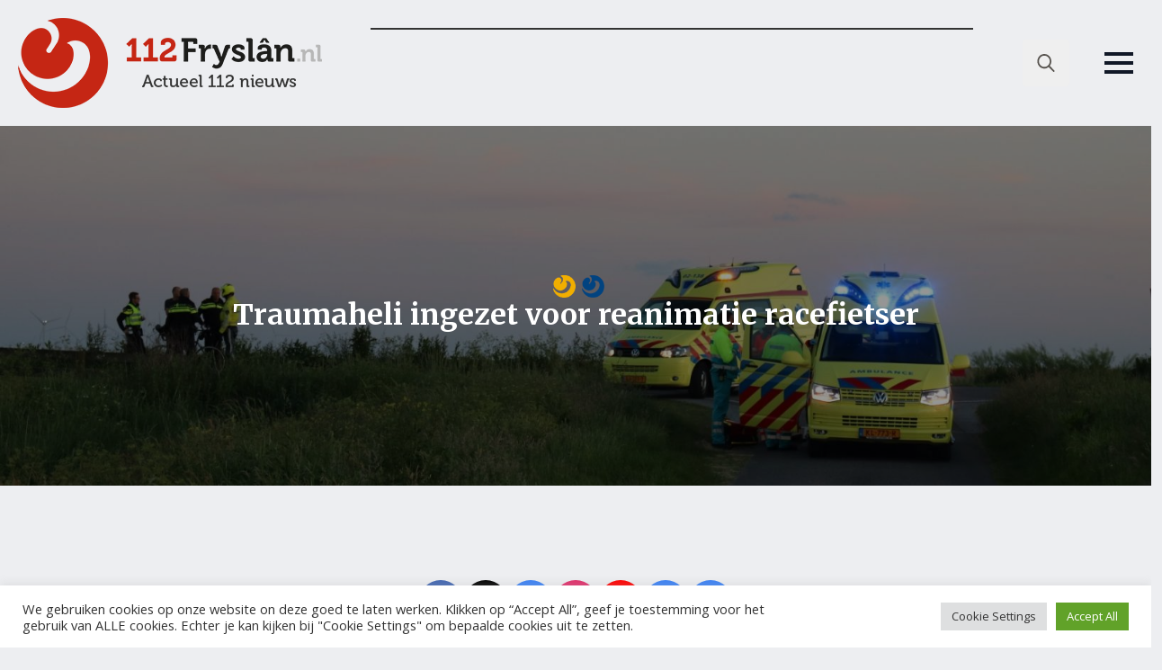

--- FILE ---
content_type: text/html; charset=UTF-8
request_url: https://online-banners.nl/systeem/stramien-test.php?id=222
body_size: 2051
content:

<!DOCTYPE html>
<html lang="nl">
<head>
    <meta charset="utf-8">
    <meta name="viewport" content="width=device-width, initial-scale=1">
    <title>Advertenties</title>
    
    <style>
        * { margin: 0; padding: 0; box-sizing: border-box; }
        
        .banner-container {
            display: grid;
                        grid-template-columns: 1fr;
                        gap: 5px;
            width: 100%;
            max-width: 700px;
            margin: 0 auto;
            padding: 0;
                    }

        .banner-slot {
            position: relative;
                        width: 100%;
                        aspect-ratio: 700/100;
            overflow: hidden;
            border: 1px solid #333;
                        margin-bottom: 5px;
                                }

                .banner-slot:last-child {
            margin-bottom: 0;
        }
        
        .banner-content {
            position: absolute;
            top: 0;
            left: 0;
            width: 100%;
            height: 100%;
            opacity: 0;
            transition: opacity 0.45s ease;
            display: flex;
            align-items: center;
            justify-content: center;
            text-decoration: none;
            pointer-events: none;
            z-index: 1;
        }

        .banner-content.active {
            opacity: 1;
            pointer-events: auto;
            z-index: 2;
        }

        .banner-content a {
            width: 100%;
            height: 100%;
            display: flex;
            align-items: center;
            justify-content: center;
        }

        .banner-image {
            height: 100%;
            width: 100%;
            object-fit: cover;
        }

        .empty-slot {
            background: linear-gradient(135deg, #f97316, #fb923c, #f97316);
            background-size: 200% 200%;
            animation: gradient 15s ease infinite;
            color: #fff;
            display: flex;
            flex-direction: column;
            align-items: center;
            justify-content: center;
            padding: clamp(4px, 2%, 12px);
            text-align: center;
            gap: clamp(4px, 2%, 15px);
        }

        /* Add a wrapper div for the content */
        .empty-slot-content {
            display: flex;
            align-items: center;
            justify-content: center;
            width: 100%;
            height: 100%;
            padding: clamp(4px, 2%, 12px);
            /* Default to column layout for narrow banners */
            flex-direction: column;
            gap: clamp(4px, 1.5%, 8px);
        }

                /* For wide banners (>600px), switch to row layout */
        .empty-slot-content {
            flex-direction: row;
        }

        .empty-slot .cta-button {
            margin-top: 0 !important;
        }
        
        .empty-slot h2 {
            font-size: clamp(12px, min(3vw, 3vh), 20px);
            font-family: -apple-system, BlinkMacSystemFont, "Segoe UI", Roboto, sans-serif;
            line-height: 1.2;
            margin: 0;
            text-align: center;
        }

        .empty-slot .cta-button {
            display: inline-block;
            padding: clamp(2px, min(1vw, 1vh), 6px) clamp(4px, min(2vw, 2vh), 12px);
            background: rgba(255,255,255,0.15);
            border-radius: 4px;
            font-size: clamp(10px, min(2.5vw, 2.5vh), 16px);
            font-family: -apple-system, BlinkMacSystemFont, "Segoe UI", Roboto, sans-serif;
            transition: all 0.2s ease;
            white-space: nowrap;
            margin-top: 10px;
        }

        .empty-slot:hover .cta-button {
            background: rgba(255,255,255,0.2);
            transform: none;
            box-shadow: none;
        }

        @keyframes gradient {
            0% { background-position: 0% 50%; }
            50% { background-position: 100% 50%; }
            100% { background-position: 0% 50%; }
        }

        @media screen and (max-width: 700px) {
            .banner-container {
                width: 100%;
                gap: 3px; /* Half the gap on mobile, minimum 3px */
            }

            .banner-slot {
                                width: 100%;
                            }
        }
    </style>
</head>
<body>
    <div class="banner-container">
        <div class='banner-slot' id='slot-1'><a href='https://www.houtbouwhiemstra.com/' target='_blank' rel='nofollow' class='banner-content active' data-id='12142' onclick="if (!window.__cfRLUnblockHandlers) return false; recordClick(this, event)" data-cf-modified-3facaaefad3bcf320f6dd3cc-="">
                            <img src='//online-banners.nl/systeem/banners/000HOUTBOUW-HIEMSTRA_web_banner_1070x127_112Fryslan_Drenthe.gif' alt='houtbouw hiemstra' class='banner-image'>
                         </a><a href='https://www.greidanuswinsum.nl' target='_blank' rel='nofollow' class='banner-content ' data-id='9415' onclick="if (!window.__cfRLUnblockHandlers) return false; recordClick(this, event)" data-cf-modified-3facaaefad3bcf320f6dd3cc-="">
                            <img src='//online-banners.nl/systeem/banners/000greidanus_winsum_2023_v1.gif' alt='Greidanus Winsum' class='banner-image'>
                         </a><a href='https://www.bestkil.nl/' target='_blank' rel='nofollow' class='banner-content ' data-id='5848' onclick="if (!window.__cfRLUnblockHandlers) return false; recordClick(this, event)" data-cf-modified-3facaaefad3bcf320f6dd3cc-="">
                            <img src='//online-banners.nl/systeem/banners/0bestkil_ongedierte_2022_v02.gif' alt='Bestkil Ongediertebestrijding' class='banner-image'>
                         </a><a href='http://zonnestudiosunspot.nl' target='_blank' rel='nofollow' class='banner-content ' data-id='14840' onclick="if (!window.__cfRLUnblockHandlers) return false; recordClick(this, event)" data-cf-modified-3facaaefad3bcf320f6dd3cc-="">
                            <img src='//online-banners.nl/systeem/banners/00zonnestudio_sunspot_x1.gif' alt='Zonnestudio Sunspot' class='banner-image'>
                         </a></div>    </div>

    <script type="3facaaefad3bcf320f6dd3cc-text/javascript">
    function recordClick(element, event) {
    event.preventDefault();
    const bannerId = element.getAttribute('data-id');
    const targetUrl = element.href;

    const newTab = window.open(targetUrl, '_blank');
    if (!newTab) return; // popup blocked

    navigator.sendBeacon('inc/record_click.php', JSON.stringify({
        verkoop_id: bannerId,
        referrer: document.referrer
    }));
}

    // Handle banner rotation
    document.addEventListener('DOMContentLoaded', function() {
        const slots = document.querySelectorAll('.banner-slot');
        const animationSpeed = 9999999 * 1000;

        slots.forEach(slot => {
            const banners = slot.querySelectorAll('.banner-content');
            if (banners.length <= 1) return;

            let currentIndex = 0;
            setInterval(() => {
                banners[currentIndex].classList.remove('active');
                currentIndex = (currentIndex + 1) % banners.length;
                banners[currentIndex].classList.add('active');
            }, animationSpeed);
        });
    });
    </script>
<script src="/cdn-cgi/scripts/7d0fa10a/cloudflare-static/rocket-loader.min.js" data-cf-settings="3facaaefad3bcf320f6dd3cc-|49" defer></script><script defer src="https://static.cloudflareinsights.com/beacon.min.js/vcd15cbe7772f49c399c6a5babf22c1241717689176015" integrity="sha512-ZpsOmlRQV6y907TI0dKBHq9Md29nnaEIPlkf84rnaERnq6zvWvPUqr2ft8M1aS28oN72PdrCzSjY4U6VaAw1EQ==" data-cf-beacon='{"version":"2024.11.0","token":"25a65ea837244f5880a9db26ab68ca69","r":1,"server_timing":{"name":{"cfCacheStatus":true,"cfEdge":true,"cfExtPri":true,"cfL4":true,"cfOrigin":true,"cfSpeedBrain":true},"location_startswith":null}}' crossorigin="anonymous"></script>
</body>
</html> 

--- FILE ---
content_type: text/html; charset=utf-8
request_url: https://www.google.com/recaptcha/api2/aframe
body_size: 249
content:
<!DOCTYPE HTML><html><head><meta http-equiv="content-type" content="text/html; charset=UTF-8"></head><body><script nonce="y4bzjTcNzCI8nQQcGX8ubQ">/** Anti-fraud and anti-abuse applications only. See google.com/recaptcha */ try{var clients={'sodar':'https://pagead2.googlesyndication.com/pagead/sodar?'};window.addEventListener("message",function(a){try{if(a.source===window.parent){var b=JSON.parse(a.data);var c=clients[b['id']];if(c){var d=document.createElement('img');d.src=c+b['params']+'&rc='+(localStorage.getItem("rc::a")?sessionStorage.getItem("rc::b"):"");window.document.body.appendChild(d);sessionStorage.setItem("rc::e",parseInt(sessionStorage.getItem("rc::e")||0)+1);localStorage.setItem("rc::h",'1769775955945');}}}catch(b){}});window.parent.postMessage("_grecaptcha_ready", "*");}catch(b){}</script></body></html>